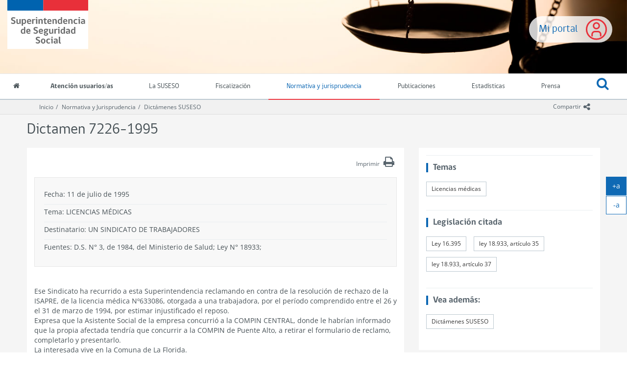

--- FILE ---
content_type: text/html
request_url: https://www.suseso.cl/612/w3-article-30078.html
body_size: 12703
content:
<!DOCTYPE html
  PUBLIC "-//W3C//DTD HTML 4.01+RDFa 1.1//EN" "http://www.w3.org/MarkUp/DTD/html401-rdfa11-1.dtd">
<html lang="es"><head><meta http-equiv="Content-Type" content="text/html; charset=UTF-8"><!--begin-box-container:w3_tr_encabezado_CC_Normativa_2021::2324:Encabezado con cambio de header 2021.--><!--loc('Caja contenedora')--><!--cc_bid=2267  pos=1--><!--begin-box-container:ss_tr_encabezado_2021_CC::2267:Caja contenedora con la estructura para encabezado del sitio.--><!--loc('Caja contenedora')--><!--cc_bid=2268  pos=1--><!--begin-box:ss_tr_meta_Viewport_2021::2268:Caja con el meta viewport para responsive.--><!--loc('* Código HTML libre dentro de la página.')--><meta name="viewport" content="width=device-width,initial-scale=1">
<meta http-equiv="X-UA-Compatible" content="IE=edge,chrome=1">

<link href="channels-501_awesome_webfont_css.css" rel="stylesheet" type="text/css">
<link href="channels-501_gobcl_all_webfont_css.css" rel="stylesheet" type="text/css">
<link rel="stylesheet" href="https://cdn.jsdelivr.net/npm/bootstrap-icons@1.13.1/font/bootstrap-icons.min.css">
<link href="channels-506_glyphonicons_halflings_regular_css.css" rel="stylesheet" type="text/css">
<link href="channels-501_css_animated_4_1_1.css"  rel="stylesheet" type="text/css">




<!--end-box--><!--cc_bid=849  pos=2--><!--begin-box:css_Datatables::849:Estilos gráficos asociados sólo a Datatables.--><!--loc('* Código CSS para la página.')--><link rel="stylesheet" href="boxes-849_style.css"><link rel="stylesheet" href="boxes-849_css_code.css"><!--end-box--><!--cc_bid=1020  pos=3--><!--begin-box:css_datetime_picker::1020:Estilos gráficos presentes en el encabezado.--><!--loc('* Código CSS para la página.')--><link rel="stylesheet" href="boxes-1020_style.css"><!--end-box--><!--cc_bid=2269  pos=4--><!--begin-box:ss_tr_EncabezadoHTML_2021::2269:Caja para el encabezado de página HTML, invisible.--><!--loc('* Encabezado w3 full, requerido en todas las páginas HTML de su sitio ')--><title>SUSESO: Normativa y jurisprudencia - Dictamen 7226-1995</title><link rel="stylesheet" href="boxes-2269_style.css"><style type="text/css">/*
@import url("channels-506_glyphonicons_halflings_regular_css.css");
body.estadisticas {
  background-image: url('channels-501_fondo_header_estadisticas.jpg');
}
body.orientacion {
  background-image: url('channels-501_fondo_header_orientacion.jpg');
}
body.lasuseso {
  background-image: url('channels-501_fondo_header_lasuseso.jpg');
}
body.fiscalizacion {
  background-image: url('channels-501_fondo_header_fiscalizacion.jpg');
}
*/

/* Buscador de emisores de LM */

th.bg-light {
background-color: #f1f1f1;
}

#resultados_buscador_medicos_emisores .panel>.table-bordered {
  border: 1px solid #ddd !important;
}

@media (min-width: 1200px) {
  #buscador_emisores .row {
    display: flex;
  }
  #buscador_emisores .row div[class*="col"] {
    float: none;
    align-self: flex-end;
  }
  #buscador_emisores .btn-group,
  #buscador_emisores .form_text {
    margin-bottom: 0 !important;
  }

  #buscador_emisores .form-group .help-block {
    position: absolute;
  }
}

#resultados_buscador_medicos_emisores .alert {
  margin-bottom: 0;
}

/* Acomodo de galería para miniaturas con Divs*/
#galeria-recursos div.figure,
#galeria_fotos_prensa div.figure {
  margin-bottom: 15px;
}

/* Nuevo botón Claveúnica */
@import url('https://fonts.googleapis.com/css2?family=Roboto:ital,wght@0,100;0,300;0,400;0,500;0,700;0,900;1,100;1,300;1,400;1,500;1,700;1,900&display=swap');
#filtros-cont.well {
  background-color: #fff;
}

.btn-claveunica-nuevo {
  background: #0F69C4;
  display: flex;
  justify-content: center;
  height: 48px;
  align-items: center;
  border: none !important;
  font-family: "Roboto", sans-serif;
  font-weight: 500;
  font-style: normal;
}
.btn-claveunica-nuevo:hover {
  background: #0B4E91;
}
.btn-claveunica-nuevo:active {
  background: #07305A;
}
.btn-claveunica-nuevo svg {
  margin-right: 10px;
}
/* */
.ntg-btn-no-ellipsis {
  overflow: visible !important;
  text-overflow: clip !important;
  white-space: wrap !important;
}
@media (max-width: 768px) {
  .ntg-btn-no-ellipsis {
    overflow: visible !important;
    text-overflow: clip !important;
    white-space: wrap !important;
  }
}
/*
#pc_indice_estadisticas_2023 .titulo a {
  font-size: 2.5rem !important;
}
*/
#pc_indice_estadisticas_2023 .titulo a,
.recuadros-valores .thumbnail .informacion a {
  font-family: 'Open Sans', sans-serif;
}

/* Para videos en marquesina de especiales */
@media (min-width:768px) {
  #container_marquesina_sanna .slider.educativo .item iframe {
    width: 620px;
    height: 310px;
    transition: all 0.3s ease-in-out;
  }
}
@media all and (max-width: 767px) and (min-width: 450px) {
  #container_marquesina_sanna .slider.educativo .item iframe {
    width: 400px;
    height: 200px;
    transition: all 0.3s ease-in-out;
  }
}

@media (min-width:992px) {
  #container_marquesina_sanna .slider.educativo:hover iframe {
    width: 945px;
    height: 473px;
    transition: all 0.3s ease-in-out;
  }
}

/* Otros */
@media (min-width:768px) {
  #modalCanales .d-flex-modal {
    display: flex;
  }
  #modalCanales .d-flex-modal .col-md-6>div {
    float: none
  }
}

#ar_bannerSUSESOContigo {
  display: block !important;
  text-align: center;
}
#ar_bannerSUSESOContigo .ntg-hidden-xs {
  display: block
}
#ar_bannerSUSESOContigo .ntg-visible-xs {
  display: none
}

@media (max-width: 767px) {
  #ar_bannerSUSESOContigo img {
    margin: 0 auto;
    display: block;

  }
  #ar_bannerSUSESOContigo .ntg-hidden-xs {
    display: none
  }
  #ar_bannerSUSESOContigo .ntg-visible-xs {
    display: block;
    max-width: 400px;
  }
}

#compendio_pdf_version_fecha .version {
  font-weight: bold;
  font-size: 1.1em;
}
@media all and (max-width: 700px) and (min-width: 450px) {
  .destacados-portada .col-md-3 {
    min-height: 145px;
  }
}
@media (min-width:992px) {
  #main {
    min-height: calc(100% - 388px);
  }
}
#pcVersionesCompendio .recuadro.media {
  border-bottom-width: 1px;
}
.legislacion.compendio .panel.panel-body:empty {
  display: none;
}
.sin-elipsis a {
  white-space: normal;
  overflow: visible;
  text-overflow: clip;
}
div.clasificaciones {
  margin-bottom: 20px;
}
.clasificaciones span {
  font-weight: bold;
}
.clasificaciones span a {
  font-weight: normal;
  margin-top: 4px;
  margin-bottom: 8px;
}
@media only screen and (max-width: 991px) {
  .indicadores-portada {
    display: none;
  }
}
@media (max-width:768px) {
  #destacados_portada .thumbnail .figure {
    width: 120px !important;
    max-width: 120px !important;
    height: auto !important;
  }
}
/*Rectificaciones para Accesibilidad AA*/
.ntg-titulo-caja {
  color: #5e6a75;
}
.fecha-destacada .fecha {
  padding-right: 15px;
  border-right: 1px dotted #7A8791;
}
.fecha-destacada .fecha .dia,
.fecha-destacada .fecha .mes {
  display: block;
}
.recuadros-valores .thumbnail .informacion p.titulo {
  line-height: 1.1;
  padding: 0;
}
.banner-html-v2 .recuadro .titulo {
  margin: 0;
  line-height: 1.1;
}
.destacados-portada {
  color: #fff;
}
#ntg-slider .carousel-indicators li {
  opacity: 1;
}

/* animacion Héctor */
.bounce {
  -moz-animation: bounce 3s infinite;
  -webkit-animation: bounce 3s infinite;
  animation: bounce 3s infinite;
}
@-moz-keyframes bounce {
  0%,
  20%,
  50%,
  80%,
  100% {
    -moz-transform: translateY(0);
    transform: translateY(0);
  }
  40% {
    -moz-transform: translateY(20px);
    transform: translateY(20px);
  }
  60% {
    -moz-transform: translateY(10px);
    transform: translateY(10px);
  }
}
@-webkit-keyframes bounce {
  0%,
  20%,
  50%,
  80%,
  100% {
    -webkit-transform: translateY(0);
    transform: translateY(0);
  }
  40% {
    -webkit-transform: translateY(20px);
    transform: translateY(20px);
  }
  60% {
    -webkit-transform: translateY(10px);
    transform: translateY(10px);
  }
}
@keyframes bounce {
  0%,
  20%,
  50%,
  80%,
  100% {
    -moz-transform: translateY(0);
    -ms-transform: translateY(0);
    -webkit-transform: translateY(0);
    transform: translateY(0);
  }
  40% {
    -moz-transform: translateY(20px);
    -ms-transform: translateY(20px);
    -webkit-transform: translateY(20px);
    transform: translateY(20px);
  }
  60% {
    -moz-transform: translateY(10px);
    -ms-transform: translateY(10px);
    -webkit-transform: translateY(10px);
    transform: translateY(10px);
  }
}
#acordeon_participacion img {}
#acordeon_participacion .bajardoc {
  margin-bottom: 15px;
}
#acordeon_participacion .bajardoc .titulo {
  padding-left: 10px;
}
#acordeon_participacion .format-jpg,
#acordeon_participacion .format-png,
#acordeon_participacion .format-pdf {
  padding-left: 0
}
#acordeon_participacion .format-jpg:before,
#acordeon_participacion .format-png:before,
#acordeon_participacion .format-pdf:before {
  display: none;
}
#acordeon_participacion .format-jpg img,
#acordeon_participacion .format-png img,
#acordeon_participacion .format-pdf img {
  border: 1px solid #ddd;
}
#acordeon_participacion .format-xlsx .titulo,
#acordeon_participacion .format-xsx .titulo,
#acordeon_participacion .format-doc .titulo {
  display: none
}
td.ntg-porcentaje.pn-number:after {
  content: "%";
}

#tabular_informesfiscalizacion th.titulo {
  display: table-cell;
}

.text-underline {
  text-decoration: underline;
}
.eidox-smaternales #rango_validez.abstract {
  margin-top: -30px;
}

.padding-izquierdo-xs {
  padding-left: 7.5px !important;
}
.padding-izquierdo-sm {
  padding-left: 15px !important;
}
.padding-izquierdo-md {
  padding-left: 30px !important;
}
.padding-izquierdo-lg {
  padding-left: 45px !important;
}
.padding-derecho-xs {
  padding-right: 7.5px !important;
}
.padding-derecho-sm {
  padding-right: 15px !important;
}
.padding-derecho-md {
  padding-right: 30px !important;
}
.padding-derecho-lg {
  padding-right: 45px !important;
}

.bg-white {
  background: white;
}

.portada #ntg-slider .carousel-inner {
  height: auto !important;
}

.compartir .dropdown-menu .social-tools .bi-twitter-x {
  font-size: 2rem;
}

.compartir .dropdown-menu .social-tools .bi-twitter-x:hover {
  color: #3fa9f5;
}
#despliega_buscador:focus {
  outline: 5px auto -webkit-focus-ring-color !important;
}

.ntg5-d-flex{
  display:flex;
}

.ntg5-justify-content-center{
  justify-content:center;
}

.ntg5-align-items-center{
  align-items:center;
}

.ntg5-pe-3{
  padding-right:1rem;
}

.ntg5-me-1{
  margin-right:0.5rem;
}
.ntg5-me-3{
  margin-right:0.75rem;
}
.ntg5-me-3{
  margin-right:1rem;
}

.ntg5-fs-1 {
  font-size: calc(1.35rem + 1.2vw) !important;
}

.ntg5-fs-2 {
  font-size: calc(1.305rem + 0.66vw) !important;
}

.ntg5-fs-3 {
  font-size: calc(1.2825rem + 0.39vw) !important;
}

.ntg5-fs-4 {
  font-size: calc(1.26rem + 0.12vw) !important;
}

.ntg5-fs-5 {
  font-size: 1.125rem !important;
}

.ntg5-fs-6 {
  font-size: 0.9rem !important;
}</style><meta name="keywords" content=", "><meta name="description" content="Dictamen 7226-1995  "><meta name="generator" content="Newtenberg Engine CMS - https://www.newtenberg.com/"><meta name="Newtenberg-Server" content="https://suseso-engine.newtenberg.com"><meta name="Content-Encoding" content="UTF-8"><link rel="Top" type="text/html" href="https://www.suseso.cl"><link rel="shortcut icon" href="boxes-2269_favicon.ico"><script type="text/javascript"><!--

var __aid = '30078';
var __cid = '512';
var __iid = '612';
var __pnid = Array('500', '519', '523', '527', '529', '533', '540', '545', '549', '567', '599', '607', '620', '649', '671');
var __pvid = Array('515', '993', '2114', '2136', '10372', '25047', '31128', '34966', '37764', '50133', '63008', '64012', '73795', '111722', '111723', '111728', '111729', '138669', '140071', '207675');

var ntg_properties = {
   "500": "Tipo de contenido",
   "519": "nj:Carga Masiva",
   "523": "Destinatario",
   "527": "Materia",
   "529": "nj:Tipo Contenido Normativo",
   "533": "nj:Fuentes legales",
   "540": "Normativa y jurisprudencia",
   "545": "Período",
   "549": "nj:Dictamen",
   "567": "Autores",
   "599": "Dictamen (con año)",
   "607": "Articulado2",
   "620": "Temas",
   "649": "Articulado",
   "671": "Control de Calidad"
};
var ntg_propertyvalues = {
   "515": {
      "name":"Dictámenes SUSESO",
      "pnid":500
   },
   "993": {
      "name":"LICENCIAS MÉDICAS",
      "pnid":527
   },
   "2114": {
      "name":"Ficha Dictamen SUSESO",
      "pnid":529
   },
   "2136": {
      "name":"D.S. Nº 3, de 1984, del Ministerio de Salud",
      "pnid":533
   },
   "10372": {
      "name":"Dictámenes SUSESO",
      "pnid":540
   },
   "25047": {
      "name":"Dictamen 7226",
      "pnid":549
   },
   "31128": {
      "name":"JLMA",
      "pnid":567
   },
   "34966": {
      "name":"1995",
      "pnid":545
   },
   "37764": {
      "name":"Ley N° 18933",
      "pnid":533
   },
   "50133": {
      "name":"Dictamen 7226-1995",
      "pnid":599
   },
   "63008": {
      "name":"Licencias médicas",
      "pnid":620
   },
   "64012": {
      "name":"Jurisprudencia-20171127",
      "pnid":519
   },
   "73795": {
      "name":"Ley 16.395",
      "pnid":649
   },
   "111722": {
      "name":"ley 18.933, artículo 35",
      "pnid":607
   },
   "111723": {
      "name":"ley 18.933, artículo 35",
      "pnid":649
   },
   "111728": {
      "name":"ley 18.933, artículo 37",
      "pnid":607
   },
   "111729": {
      "name":"ley 18.933, artículo 37",
      "pnid":649
   },
   "138669": {
      "name":"ley 16.395",
      "pnid":607
   },
   "140071": {
      "name":"Sindicato",
      "pnid":523
   },
   "207675": {
      "name":"Grupo 3",
      "pnid":671
   }
};
--></script><script type="text/javascript" src="channels-512_js_main.js"></script><script type="text/javascript" src="channels-512_js_cookies.js"></script><script type="text/javascript" src="channels-512_js_jquery_3_5_1.js"></script><script type="text/javascript" src="channels-512_js_migrate_3_3_2.js"></script><!--end-box--><!--cc_bid=959  pos=5--><!--begin-box:ss_tr_meta_facebook::959:Caja con los metadatos para compartir los contenidos por facebook.--><!--loc('Genera metadata para Facebook®')--><meta prefix="og: http://ogp.me/ns#" property="og:title" content="Dictamen 7226-1995"><meta prefix="og: http://ogp.me/ns#" property="og:description" content=""><meta prefix="og: http://ogp.me/ns#" property="og:site_name" content="SUSESO: Normativa y jurisprudencia"><meta prefix="og: http://ogp.me/ns#" property="og:type" content="website"><meta prefix="og: http://ogp.me/ns#" property="og:locale" content="es_LA"><meta prefix="og: http://ogp.me/ns#" property="og:url" content="https://www.suseso.cl/612/w3-article-30078.html"><meta prefix="og: http://ogp.me/ns#" property="og:image" content="channels-512_imagen_fb.png"><!--end-box--><!--cc_bid=960  pos=6--><!--begin-box:ss_tr_meta_twitter::960:Metadatos para compartir los contenidos por twitter.--><!--Etiquetas META summary card de Twitter--><meta name="twitter:card" content="summary_large_image"><meta name="twitter:site" content="@newtenberg"><meta name="twitter:title" content="Dictamen 7226-1995"><meta name="twitter:description" content=""><meta name="twitter:image" content="boxes-960_reprule_twitter_img_default_default_twitter.thumb_iPortrait.jpg"><!--end-box--><!--cc_bid=1665  pos=7--><!--begin-box:CSS_aumentar_font::1665:CSS para botones de agrandar texto.--><!--loc('* Código CSS para la página.')--><link rel="stylesheet" href="boxes-1665_css_code.css"><!--end-box--><!--cc_bid=961  pos=8--><!--begin-box:tr_Google_Analytics::961:Caja con el código para registrar las visitas. Es recomendable que sea una caja JS y No una caja HTML.--><!--loc('* Código JavaScript para la página.')--><script type="text/javascript" src="boxes-961_js_file.js"></script><script type="text/javascript" src="https://www.googletagmanager.com/gtag/js?id=G-C9KC1CJ3T6"></script><script type="text/javascript"><!--
					// GTAB init
window.dataLayer = window.dataLayer || [];

function gtag(){dataLayer.push(arguments);}

gtag('js', new Date());

gtag('config', 'G-C9KC1CJ3T6');



					--></script><!--end-box--><!--cc_bid=  pos=9--><!--cc_bid=  pos=10--><!--end-box--><!--cc_bid=1753  pos=2--><!--begin-box:CSS_Normativa_correccciones::1753:Caja que carga Css exclusivos para este canal.--><!--loc('* Código CSS para la página.')--><link rel="stylesheet" href="boxes-1753_css_code.css"><!--end-box--><!--end-box--></head><body class="legislacion"><!--begin-box-container:w3_tr_header_CC_Normativa_2021::2323:Caja en blanco--><!--loc('Caja contenedora')--><!--cc_bid=2271  pos=1--><!--begin-box-container:ss_tr_header_2021_CC::2271:Caja contenedora con la estructura del header.--><!--loc('Caja contenedora')--><a href="#main" class="sr-only">Ir al contenido principal</a><div id="header" class="hidden-print ntgBootstrap role_banner"><div class="menu-principal"><a href="https://www.suseso.cl/miportal/615/w3-channel.php" class="btn-miportal">Mi portal</a><div class="navbar navbar-default" id="navbar_navbar_default"><div class="container-fluid"><!--cc_bid=650  pos=1--><!--begin-box:ss_tr_logo::650:Caja para Logo institucional.--><!--loc('* Código HTML libre dentro de la página.')--><div class="navbar-header">
	<button type="button" class="navbar-toggle collapsed ntgBootstrap data-toggle_collapse data-target_\#navbarResponsive" >
		<span class="sr-only">Toggle navigation</span>
		<span class="icon-bar"></span>
		<span class="icon-bar"></span>
		<span class="icon-bar"></span>
	</button>
  <a class="navbar-brand" href="/601/w3-channel.html" title="Logo institucional de SUSESO">
    <span class="sr-only">Superintendencia de Seguridad Social (SUSESO) - Gobierno de Chile</span>
  </a>
</div><!--end-box--></div><div class="container-fluid" id="navbar_navbar_container"><div id="navbarResponsive" class="collapse navbar-collapse ntgBootstrap role_navigation aria-label_navegación"><ul class="nav navbar-nav"><!--cc_bid=661  pos=2--><!--begin-box:ss_tr_menu_inicio::661:Caja que muestra el acceso al inicio.--><!--loc('* Código HTML libre dentro de la página.')--><li class="inicio">
  <a title="Acceso a la portada del sitio" href="/601/w3-channel.html">
    <span class="fa fa-home"></span>
    <span class="texto-link">Inicio</span>
  </a> 
</li><!--end-box--><!--cc_bid=2274  pos=3--><!--begin-box:ss_tr_menu_itemes_2021::2274:Caja que muestra el menú con las distintas Miradas del canal (Nombres de Clasificandos).--><!--loc('* Código HTML libre dentro de la página.')--><li class="cid-506"><a href="/606/w3-channel.html">Atención usuarios/as</a></li>
<li class="cid-501"><a href="/601/w3-propertyname-542.html">La SUSESO</a></li>
<li class="cid-509"><a href="/609/w3-channel.html">Fiscalización</a></li>
<li class="cid-504"><a href="w3-channel.html">Normativa y jurisprudencia</a></li>
<li class="cid-507"><a href="/607/w3-propertyname-537.html">Publicaciones</a></li>
<li class="cid-508"><a href="/608/w3-propertyname-538.html">Estadísticas</a></li>
<li class="cid-505"><a href="/605/w3-propertyname-536.html">Prensa</a></li>
<li class="cid-515 acceso-miportal"><a href="https://www.suseso.cl/miportal/615/w3-channel.php" title="Mi portal">
  <span class="icono-miportal"></span> Mi Portal </a>
</li>

<!--end-box--><!--cc_bid=651  pos=4--><!--begin-box:ss_tr_buscador::651:Buscador global--><!--loc('* Código HTML libre dentro de la página.')--><li class="dropdown buscar">
	<a id="despliega_buscador" href="#" class="dropdown-toggle ntgBootstrap data-toggle_dropdown role_button aria-label_AbrirBuscador aria-haspopup_true aria-expanded_false aria-controls_BuscadorDropdown">
		<span class="fa fa-search ntgBootstrap aria-hidden_true aria-label_IconoBuscar"></span><span class="fa fa-times-circle-o ntgBootstrap aria-hidden_true aria-label_CerrarBuscador"></span> <span class="texto-link">Buscar</span>
	</a>
	<ul id="buscador_dropdown" class="dropdown-menu">
		<li class="input-group input-group-lg buscador">
			<label for="keywords" class="sr-only">Buscar</label> 
			<input class="form-control placeholder-in-title" id="keywords" type="text" name="keywords" value="" size="30"  title="Buscar"> 
			<span class="input-group-btn">
				<button id="boton_busqueda"  type="button"  class="btn btn-primary" name="boton_buscador" onclick="javascript:return doSearch('/601/w3-search.html',501)">
					<span class="fa fa-search fa-lg ntgBootstrap aria-label_Buscar"></span><span class="sr-only">buscar</span>  
				</button>
			</span>
			<script type="text/javascript" src="channels-501_js_buscar.js"></script> 
		</li>
	</ul>
</li><!--end-box--></ul></div></div></div></div></div><!--cc_bid=1048  pos=5--><!--begin-box:ss_tr_logo_print::1048:Caja que carga el Logo institucional que sólo aparece en la versión imprimible.--><!--loc('* Código HTML libre dentro de la página.')--><div class="visible-print-block text-center">  
  <img src="https://www.suseso.cl/css/images/logo_transversal.png" 
  alt="Superintendencia de Seguridad Social (SUSESO) - Gobierno de Chile">
  <hr>
</div><!--end-box--><!--end-box--><!--end-box--><!--begin-box-container:n2_ar_main_CC::1181:Normativa 2. Caja especial para dictámenes basada en la anterior pero modificada para agregar otros metadados--><!--loc('Caja contenedora')--><div id="main" class="contenedor-articulo ntgBootstrap role_main"><div class="barra-posicion hidden-print"><div class="container"><div class="col-sm-12"><!--cc_bid=771  pos=1--><!--begin-box-container:SS_tr_compartir_cc::771:Caja contenedora que muestra las redes sociales para compartir.--><!--loc('Caja contenedora')--><div class="dropdown btn-group pull-right compartir hidden-print"><button class="btn btn-link btn-xs dropdown-toggle ntgBootstrap data-toggle_dropdown" type="button" id="menuCompartir" title="Compartir"><span class="hidden-xs">Compartir</span><span class="fa fa-share-alt fa-lg"><span class="sr-only">icono compartir</span></span></button><div id="menuCompartir" class="dropdown-menu siganos-desplegable ntgBootstrap aria-labelledby_menuCompartir"><!--cc_bid=770  pos=1--><!--begin-box:SS_tr_compartir:social-tools:770:Caja que muestra las redes sociales para compratir.--><!--loc('* Incluye links para compartir en redes sociales')--><p class="social-tools"><a title="Facebook" rel="bookmark" class="facebook" href="http://www.facebook.com/share.php?u=https%3A%2F%2Fwww.suseso.cl%2F612%2Fw3-article-30078.html&amp;t=Dictamen%207226-1995%20-%20SUSESO%3A%20Normativa%20y%20jurisprudencia"><img width="16" height="16" style="background: transparent url(channels-512_sociable_sprite.png) no-repeat scroll -343px -1px;" src="channels-512_sociable_sprite_mask.gif" alt="Compartir en Facebook"></a><a title="Twitter" rel="bookmark" class="bi bi-twitter-x" href="http://twitter.com/intent/tweet?text=Dictamen%207226-1995%20-%20SUSESO%3A%20Normativa%20y%20jurisprudencia%20-%20https%3A%2F%2Fwww.suseso.cl%2F612%2Fw3-article-30078.html"><img width="16" height="16" style="background: transparent url(channels-512_sociable_sprite.png) no-repeat scroll -343px -55px;" src="channels-512_sociable_sprite_mask.gif" alt="Compartir en Twitter"></a></p><!--end-box--></div></div><!--end-box--><!--cc_bid=1572  pos=2--><!--begin-box-container:n2_ar_barra_posicion_CC::1572:Contenedora para las barras de posición en eidoxes.--><!--loc('Caja contenedora')--><div class="breadcrumb" id="breadcrumb_ar"><!--cc_bid=968  pos=1--><!--begin-box:ss_tr_barra_posicion_inicio::968:Caja que muestra el enlace al inicio del portal SUSESO desde la barra de posición.--><!--loc('* Código HTML libre dentro de la página.')--><a href="/601/w3-channel.html" class="inicio-suseso">Inicio</a><!--end-box--><!--cc_bid=984  pos=2--><!--begin-box:ss_ar_barra_posicion_canal::984:Muestra el enlace al inicio de cada canal del portal SUSESO desde la barra de posición.--><!--loc('* acceso al Articulo ')--><a href="w3-channel.html" class=" aid-40905 cid-512">Normativa y Jurisprudencia</a><!--end-box--><!--cc_bid=1573  pos=3--><!--begin-box:n2_ar_barra_posicion_articulo::1573:Muestra el enlace a la portadillas de cada valor de clasificando en que está clasificado cada artículo del portal SUSESO desde la barra de posición.--><!--loc('* Barra de posición del valor de clasificando usando referer')--><!--tipo_molde = article--><!--multivalor y articulo--><p id="i__n2_ar_barra_posicion_articulo_1_10372" style="display:none"><a class="current pvid-10372 cid-512" href="w3-propertyvalue-10372.html">Dictámenes SUSESO</a></p><p id="i__n2_ar_barra_posicion_articulo_1_140071" style="display:none"><a class="current pvid-140071 cid-512" href="w3-propertyvalue-140071.html">Sindicato</a></p><p id="i__n2_ar_barra_posicion_articulo_1_73795" style="display:none"><a class="current pvid-73795 cid-511" href="w3-propertyvalue-73795.html">Ley 16.395</a></p><p id="i__n2_ar_barra_posicion_articulo_1_111723" style="display:none"><a href="w3-propertyvalue-111593.html" class=" pnid-649 pv-pid-0 pvid-111593 cid-511">Ley 18.933</a><a class="current pvid-111723 cid-511" href="w3-propertyvalue-111723.html">ley 18.933, artículo 35</a></p><p id="i__n2_ar_barra_posicion_articulo_1_111729" style="display:none"><a href="w3-propertyvalue-111593.html" class=" pnid-649 pv-pid-0 pvid-111593 cid-511">Ley 18.933</a><a class="current pvid-111729 cid-511" href="w3-propertyvalue-111729.html">ley 18.933, artículo 37</a></p><script type="text/javascript"><!--
						function doLoadi__n2_ar_barra_posicion_articulo_1() {
							var pvid_anterior = '10372';
							var count_pvals = 5; 
							if('undefined' != typeof(document.referrer) && count_pvals > 1 ){
								var refer_portadilla = document.referrer;
								if(refer_portadilla.match(/multipropertyvalues/) != null){// multivalor
									var pvid1,pvid2,m = refer_portadilla.match(/multipropertyvalues-(\d+)-(\d+)/);
									if(m == null){
										m = refer_portadilla.match(/pvid=(\d+).*pvid=(\d+)/);
									}
									pvid1 = m[1];
									pvid2 = m[2];
									if( document.getElementById('i__n2_ar_barra_posicion_articulo_1_'+pvid1) != null ){
										pvid_anterior = pvid1;
									}else if ( document.getElementById('i__n2_ar_barra_posicion_articulo_1_'+pvid2) != null ){
										pvid_anterior = pvid2;
									}

								}else if( refer_portadilla.match(/pvid=(\d+)/) != null || refer_portadilla.match(/propertyvalue-(\d+).html/) != null){
									var pvid, m = refer_portadilla.match(/propertyvalue-(\d+).html/);
									if(m == null){
										m =  refer_portadilla.match(/pvid=(\d+)/);
									}
									pvid = m[1];
									if ( document.getElementById('i__n2_ar_barra_posicion_articulo_1_'+pvid) != null){
										pvid_anterior = pvid;
									} 
								}
							}
							var barra =  document.getElementById('i__n2_ar_barra_posicion_articulo_1_'+pvid_anterior);
							if (barra != null) barra.style.display ='';
						}
						if ( window.addEventListener ) { 
							window.addEventListener( "load", doLoadi__n2_ar_barra_posicion_articulo_1, false );
						} else if ( window.attachEvent ) {
							window.attachEvent( "onload", doLoadi__n2_ar_barra_posicion_articulo_1 );
						} else if ( window.onLoad ) {
							window.onload = doLoadi__n2_ar_barra_posicion_articulo_1;
						}
						--></script><!--end-box--></div><!--end-box--></div></div></div><div class="container"><div class="row"><div class="col-sm-12"><!--cc_bid=643  pos=3--><!--begin-box:ss_ar_articulo_titulo:articulo:643:Muestra el título del artículo.--><!--loc('* Articulo Completo w3')--><!--uniqueid=i__ss_ar_articulo_titulo_1--><!--class=articulo--><div id="article_i__ss_ar_articulo_titulo_1" class="articulo"><h1 class="titulo aid-30078 cid-512">Dictamen 7226-1995</h1></div><!--end-box--></div></div></div><div class="container"><div class="row"><div class="col-sm-8"><div class="panel panel-articulo"><div class="panel-body"><!--cc_bid=773  pos=4--><!--begin-box:ss_ar_articulo_resumen:articulo:773:Muestra la bajada de un artículo de este molde.--><!--loc('* Articulo Completo w3')--><!--uniqueid=i__ss_ar_articulo_resumen_1--><!--class=articulo--><!--end-box--><!--cc_bid=  pos=5--><!--cc_bid=791  pos=6--><!--begin-box:ss_tr_imprimir::791:Caja que muestra el botón imprimir que abre la ventana de imprimir del navegador. Con este método no es necesario el molde de impresión amistosa.--><!--loc('* Código HTML libre dentro de la página.')--><button onclick="window.print();" class="btn btn-link btn-xs pull-right btn-imprimir margen-abajo-sm hidden-print" id="btn_tr_print">
<span class="hidden-xs">Imprimir</span> 
  <span class="fa fa-print fa-2x"></span>
</button>
<!--end-box--><!--cc_bid=  pos=7--><!--cc_bid=  pos=8--><div class="clearfix"><span class="sr-only">.</span></div><!--cc_bid=  pos=9--><!--cc_bid=  pos=10--><!--cc_bid=  pos=11--><!--cc_bid=  pos=12--><!--cc_bid=  pos=13--><!--cc_bid=1876  pos=14--><!--begin-box:ss_ar_articulo_metadatos_dictamenes:well metadatos:1876:Muestra los metadatos de las fichas de dictámenes.--><!--loc('* Articulo Completo w3')--><!--uniqueid=i__ss_ar_articulo_metadatos_dictamenes_1--><!--class=well metadatos--><div id="article_i__ss_ar_articulo_metadatos_dictamenes_1" class="well metadatos"><p class="fecha cid-512 aid-30078 pnid-546 iso8601-19950711T0400000400">Fecha: 11 de julio de 1995</p><p>Tema: <span class="pv-branch pnid-527 cid-512"><span class=" pnid-527 pv-pid-0 pvid-993 cid-512">LICENCIAS MÉDICAS</span></span></p><p class=" cid-512 aid-30078 pnid-598 pn-attr">Destinatario: UN SINDICATO DE TRABAJADORES</p><p class=" cid-512 aid-30078 pnid-597 pn-attr">Fuentes: D.S. N° 3, de 1984, del Ministerio de Salud; Ley N° 18933;</p></div><!--end-box--><!--cc_bid=614  pos=15--><!--begin-box:ss_ar_articulo_cuerpo:articulo articulo-generico margen-abajo-sm:614:Articulo completo de este molde.--><!--loc('* Articulo Completo w3')--><!--uniqueid=i__ss_ar_articulo_cuerpo_1--><!--class=articulo articulo-generico margen-abajo-sm--><div id="ssArCuerpo" class="articulo articulo-generico margen-abajo-sm"><p><br>
Ese Sindicato ha recurrido a esta Superintendencia reclamando en contra de la resolución de rechazo de la ISAPRE, de la licencia médica Nº633086, otorgada a una trabajadora, por el período comprendido entre el 26 y el 31 de marzo de 1994, por estimar injustificado el reposo.<br>
Expresa que la Asistente Social de la empresa concurrió a la COMPIN CENTRAL, donde le habrían informado que la propia afectada tendría que concurrir a la COMPIN de Puente Alto, a retirar el formulario de reclamo, completarlo y presentarlo.<br>
La interesada vive en la Comuna de La Florida.<br>
Requerida al efecto la Comisión de Medicina Preventiva e Invalidez COMPIN del Servicio de Salud Metropolitano Central, informó que la orientación entregada por sus funcionarios, fue en el sentido que el trabajador o sus cargas familiares podrán recurrir ante la Comisión de Medicina Preventiva e Invalidez del Servicio de Salud que corresponda, según lo dispuesto en el art. 39 del D.S. Nº 3 de 1984, del Ministerio de Salud. En la especie, corresponde interponer el reclamo ante la COMPIN del Servicio de Salud Metropolitano SUR ORIENTE, en conformidad a lo dispuesto en el art. 35 de la Ley Nº 18.933, toda vez que su domicilio se encuentra en la Comuna La Florida.<br>
Por su parte, la COMPIN del Servicio de Salud Metropolitano Sur Oriente, informó que la interesada no presentó solicitud de apelación en contra de la resolución reclamada.<br>
La ISAPRE informó que la afiliada fue notificada del rechazo de la licencia médica de que se trata el 6 de abril de 1994, según nómina de correo certificado, cuya copia adjunta, que indica domicilio en la comuna de La Florida.<br>
Sobre el particular, esta Superintendencia cumple con señalar que el inciso tercero del art. 37 de la Ley Nº 18.933 y el art. 39 del D.S. Nº 3, de 1984, del Ministerio de Salud, disponen que en caso que una ISAPRE rechace o modifique la licencia médica, el cotizante o sus cargas familiares tienen la facultad de recurrir ante la Comisión de Medicina Preventiva e Invalidez del Servicio de Salud que corresponda. Al respecto la Ley Nº 18.933, en su art. 35 inciso segundo dispone: "El cotizante podrá recurrir a la Comisión de Medicina Preventiva e Invalidez correspondiente al domicilio que fije en el contrato,...". La reclamación podrá interponerse por carta<br>
certificada".<br>
El art. 40 inciso segundo del D.S. Nº 3, de 1984, del Ministerio de Salud, dispone: " El Plazo para interponer estos reclamos, será de quince días hábiles contados desde la recepción del pronunciamiento de la ISAPRE...".<br>
De las disposiciones citadas se infiere que no es necesario el formulario de reclamo para interponerlo, que éste es sólo una ayuda, incluso puede formalizarse por medio de carta certificada y ser suscrito por una de sus cargas familiares, por lo que no es necesaria la concurrencia del cotizante a la COMPIN competente para conocer el reclamo que, como se dijo es la del domicilio indicado en el contrato de salud por el cotizante.<br>
De los antecedentes tenidos a la vista, se desprende que la interesada no ejerció oportunamente su derecho a reclamar, en conformidad a las normas citadas, por lo que la COMPIN competente, no pudo conocer la pertinente apelación, ni menos emitir resolución alguna en contra del dictamen de la referida ISAPRE, quedando dicho dictamen ejecutoriado, por lo que no procede en su contra recurso alguno.<br>
Por lo expuesto, no se acoge la reclamación interpuesta, debiendo cumplirse el dictamen de la referida ISAPRE.<br>
Conviene recordar que esta Superintendencia tiene competencia para revisar las resoluciones de las COMPIN, en virtud de la Ley Nº 16.395.<br>
Si el dictamen de la ISAPRE no fue reclamado ante la COMPIN competente, dicho dictamen queda firme, por lo que no procede su revisión, todo en conformidad a las normas antes citadas, rechazándose por ende, la reclamación interpuesta</p>
</div><!--end-box--><!--cc_bid=  pos=16--><!--cc_bid=  pos=17--><!--cc_bid=  pos=18--><!--cc_bid=640  pos=19--><!--begin-box:ss_ar_articulo_archivos:recuadros download-attr margen-abajo-md:640:Articulo completo de este molde--><!--loc('* Articulo Completo w3')--><!--uniqueid=i__ss_ar_articulo_archivos_1--><!--class=recuadros download-attr margen-abajo-md--><!--end-box--><!--cc_bid=869  pos=20--><!--begin-box:ss_ar_articulo_urlexterna:margen-abajo-md recuadros:869:Muestra el recurso que permite acceder a un link externo.--><!--loc('* Articulo Completo w3')--><!--uniqueid=i__ss_ar_articulo_urlexterna_1--><!--class=margen-abajo-md recuadros--><!--end-box--><!--cc_bid=1506  pos=21--><!--begin-box-container:n2_ar_concordancia_CC::1506:Estructura con pestañas para agrupar la información de un tema de normativa--><!--loc('Caja contenedora')--><ul class="nav nav-pills"><li class="active"><a href="#concordancia_circulares" class="ntgBootstrap data-toggle_tab">Circulares relacionadas</a></li><li><a href="#concordancia_dictamenes" class="ntgBootstrap data-toggle_tab">Dictámenes relacionados</a></li><li><a href="#concordancia_boletin" class="ntgBootstrap data-toggle_tab">Boletines Relacionados</a></li><li><a href="#concordancia_articulado_circulares" class="ntgBootstrap data-toggle_tab">Circulares relacionadas</a></li><li><a href="#concordancia_articulado_dictamenes" class="ntgBootstrap data-toggle_tab">Dictámenes relacionados</a></li><li><a href="#concordancia_articulado_subvalores" class="ntgBootstrap data-toggle_tab">Legislación relacionada</a></li></ul><div class="tab-content ar-concordancias" id="tabs_concordancias"><div class="tab-pane panel panel-body fade active in" id="concordancia_circulares"><!--cc_bid=  pos=1--></div><div class="tab-pane panel panel-body fade" id="concordancia_dictamenes"><!--cc_bid=  pos=2--></div><div class="tab-pane panel panel-body fade" id="concordancia_boletin"><!--cc_bid=  pos=3--></div><div class="tab-pane panel panel-body fade" id="concordancia_articulado_circulares"><!--cc_bid=  pos=4--></div><div class="tab-pane panel panel-body fade" id="concordancia_articulado_dictamenes"><!--cc_bid=  pos=5--></div><div class="tab-pane panel panel-body fade" id="concordancia_articulado_subvalores"><!--cc_bid=1569  pos=6--><!--begin-box:n2_ar_concordancia_articulado_subvalores:table tabular solo-mime:1569:Normativa 2.0 Metadatos ahora linkeables conjunto ampliado a partir de las circulares citadas--><!--loc('* Tabla de artículos')--><table id="tabla_articulos_1569" class="table tabular solo-mime" summary="tabla de artículos"><caption></caption><colgroup span="2"></colgroup><thead><tr><th>Título</th><th>Detalle</th></tr></thead><tbody><tr><td class="titulo aid-460563 cid-511">Ley 16.395</td><td><span class="pv-branch pnid-649 cid-511"><a href="w3-propertyvalue-73795.html" class=" pnid-649 pv-pid-0 pvid-73795 cid-511">Ley 16.395</a></span></td></tr><tr><td class="titulo aid-472935 cid-511">Artículo 35</td><td><span class="pv-branch pnid-649 cid-511"><a href="w3-propertyvalue-111723.html" class=" pnid-649 pv-pid-111593 pvid-111723 cid-511">ley 18.933, artículo 35</a></span></td></tr><tr><td class="titulo aid-472937 cid-511">Artículo 37</td><td><span class="pv-branch pnid-649 cid-511"><a href="w3-propertyvalue-111729.html" class=" pnid-649 pv-pid-111593 pvid-111729 cid-511">ley 18.933, artículo 37</a></span></td></tr></tbody></table><!--end-box--></div></div><!--end-box--></div></div></div><div class="col-sm-4"><div class="panel panel-body"><!--cc_bid=1216  pos=22--><!--begin-box:n2_ar_articulo_temas:clasificaciones texto-completo ntg-check-empty ntg-full-empty:1216:Normativa 2.0 Metadatos ahora linkeables--><!--loc('* Articulo Completo w3')--><!--uniqueid=i__n2_ar_articulo_temas_1--><!--class=clasificaciones texto-completo ntg-check-empty ntg-full-empty--><div id="clasificacion_por_temas" class="clasificaciones texto-completo ntg-check-empty ntg-full-empty"><h2 class="ntg-titulo-caja">Temas</h2><span><span class="pv-branch pnid-620 cid-512"><a href="w3-propertyvalue-63008.html" class=" pnid-620 pv-pid-0 pvid-63008 cid-512">Licencias médicas</a></span></span></div><!--end-box--><!--cc_bid=  pos=23--><!--cc_bid=  pos=24--><!--cc_bid=1182  pos=25--><!--begin-box:n2_ar_articulo_legislacion:clasificaciones texto-completo margen-abajo-sm:1182:Normativa 2.0 Metadatos ahora linkeables--><!--loc('* Articulo Completo w3')--><!--uniqueid=i__n2_ar_articulo_legislacion_1--><!--class=clasificaciones texto-completo margen-abajo-sm--><div id="article_i__n2_ar_articulo_legislacion_1" class="clasificaciones texto-completo margen-abajo-sm"><h2 class="ntg-titulo-caja">Legislación citada</h2><p><span class="pv-branch pnid-649 cid-511"><a href="w3-propertyvalue-73795.html" class=" pnid-649 pv-pid-0 pvid-73795 cid-511">Ley 16.395</a></span><span class="pv-branch pnid-649 cid-511"><a href="w3-propertyvalue-111723.html" class=" pnid-649 pv-pid-111593 pvid-111723 cid-511">ley 18.933, artículo 35</a></span><span class="pv-branch pnid-649 cid-511"><a href="w3-propertyvalue-111729.html" class=" pnid-649 pv-pid-111593 pvid-111729 cid-511">ley 18.933, artículo 37</a></span></p></div><!--end-box--><!--cc_bid=  pos=26--><!--cc_bid=  pos=27--><!--cc_bid=  pos=28--><!--cc_bid=  pos=29--><!--cc_bid=  pos=30--><!--cc_bid=  pos=31--><!--cc_bid=  pos=32--><!--cc_bid=2802  pos=33--><!--begin-box:css_a_suseso_certificado::2802:Caja en blanco--><!--loc('* Código CSS para la página.')--><link rel="stylesheet" href="boxes-2802_style.css"><!--end-box--><!--cc_bid=977  pos=34--><!--begin-box:ss_ar_tags_clasificacion:clasificaciones:977:Muestra tags de clasificación de los contenidos.--><!--loc('* Articulo Completo w3')--><!--uniqueid=i__ss_ar_tags_clasificacion_1--><!--class=clasificaciones--><div id="article_i__ss_ar_tags_clasificacion_1" class="clasificaciones"><h2 class="ntg-titulo-caja">Vea además:</h2><span><span class="pv-branch pnid-540 cid-512"><a href="w3-propertyvalue-10372.html" class=" pnid-540 pv-pid-0 pvid-10372 cid-512">Dictámenes SUSESO</a></span></span></div><!--end-box--><!--cc_bid=  pos=35--><!--cc_bid=  pos=36--><!--cc_bid=  pos=37--><!--cc_bid=  pos=38--><!--cc_bid=  pos=39--><!--cc_bid=  pos=40--></div></div></div></div></div><!--end-box--><!--begin-box-container:w3_tr_footer_CC_Normativa::1148:Caja en blanco--><!--loc('Caja contenedora')--><!--cc_bid=646  pos=1--><!--begin-box-container:ss_tr_footer_CC::646:Contiene el footer de la página y los archivos javascript transversales.--><!--loc('Caja contenedora')--><!--cc_bid=779  pos=1--><!--begin-box:ss_tr_btn_subir::779:Caja que muestra el botón que permite subir al tope de la página. Aparece cuando el alto de la página excede el de la pantalla.--><!--loc('* Código HTML libre dentro de la página.')--><div id='top' class="hidden-xs">
  <a href="#navbar_navbar_default" title="ir al tope de la página" class="btn btn-link btn-subir affix" ><span class="fa fa-chevron-circle-up fa-3x"></span><span class="sr-only">Subir</span></a>
</div>

<!--end-box--><!--cc_bid=1754  pos=2--><!--begin-box-container:ss_tr_colofon_CC::1754:Caja que muestra el colofón y un menú auxiliar.--><!--loc('Caja contenedora')--><div id="footer" class="ntgBootstrap role_contentinfo"><div class="container-fluid"><!--cc_bid=1756  pos=1--><!--begin-box:ss_tr_footer_colofon::1756:Caja que muestra el colofón y un menú auxiliar.--><!--loc('* Código HTML libre dentro de la página.')--><!-- colofón y menú complementario-->
<div class="row sellos-transformacion-digital direccion-rut d-print-none">
  <div class="col-sm-4">
    <p>Teléfonos 22620 4500 - 4400 / RUT: 61.509.000-K</p>
  </div>
  <div class="col-sm-4 hidden-print menu-footer">
    <ul class="nav nav-pills">
      <li><a href="/601/w3-contents.html">Mapa del sitio</a></li>
      <li><a href="/606/w3-article-19630.html">Condiciones de uso</a></li>
      <li><a href="/601/rss3-channel.rss">RSS</a></li>
    </ul>
  </div>
  <div class="col-sm-4 sellos">
    <img src="channels-501_sellos_transformacion_digital.svg" height="90" width="238" alt="Sellos de cumplimiento Ley de Transformación Digital periodo 2019-2022">
  </div>
</div><!--end-box--><!--cc_bid=1755  pos=2--><!--begin-box:ss_tr_footer_validaciones::1755:Caja que muestra el colofón y un menú auxiliar.--><!--loc('* Código HTML libre dentro de la página.')--><!-- sellos validaciones -->
<div class="row">
  <div class="col-xs-12 sellos-validaciones">
    <!--- CSS -->
    <a href="https://jigsaw.w3.org/css-validator/">
      <img style="border:0;width:88px;height:31px" src="https://jigsaw.w3.org/css-validator/images/vcss-blue" alt="¡CSS Válido!">
     </a>

    <!--- HTML -->
    <a href="https://validator.w3.org/">
      <img style="border:0;width:88px;height:31px" src="https://www.w3.org/Icons/valid-html401-blue" alt="¡HTML Válido!">
     </a>

    <!--- ACCESIBILIDAD -->
    <!-- actualmente 404
    <a href="https://www.tawdis.net/">
      <img style="" src="https://www.tawdis.net/img/taw_1_AA.png" alt="¡Accesibilidad AA Válida!">
     </a>-->
  </div>
</div><!--end-box--></div></div><!--end-box--><!--cc_bid=645  pos=3--><!--begin-box:js_bootstrap::645:Caja que carga el js bootstrap, si se hacen modificaciones, descargar el archivo js, modificarlo y después subirlo.--><!--loc('* Código JavaScript para la página.')--><script type="text/javascript" src="boxes-645_js_file.js"></script><!--end-box--><!--cc_bid=644  pos=4--><!--begin-box:js_boot_engine::644:Caja que carga el js ntg_bootstrap_engine, si se hacen modificaciones, descargar el archivo js, modificarlo y después subirlo.--><!--loc('* Código JavaScript para la página.')--><script type="text/javascript" src="boxes-644_js_file.js"></script><script type="text/javascript" src="boxes-644_js_code.js"></script><!--end-box--><!--cc_bid=786  pos=5--><!--begin-box:js_galeria::786:Caja que carga js con la galería Bootstrap.--><!--loc('* Código JavaScript para la página.')--><script type="text/javascript" src="boxes-786_js_file.js"></script><!--end-box--><!--cc_bid=787  pos=6--><!--begin-box:js_galeria_init::787:Caja que carga js para inicializar la galería Bootstrap.--><!--loc('* Código JavaScript para la página.')--><script type="text/javascript" src="boxes-787_js_file.js"></script><!--end-box--><!--cc_bid=819  pos=7--><!--begin-box:js_tabs_responsive::819:Caja que carga js para que los tabs y nav-pills Bootstrap sean responsive.--><!--loc('* Código JavaScript para la página.')--><script type="text/javascript" src="boxes-819_js_file.js"></script><script type="text/javascript" src="boxes-819_js_code.js"></script><!--end-box--><!--cc_bid=851  pos=8--><!--begin-box:br_js_youtube::851:Caja que carga js para activar la aparición del reproductor de videos de youtube.--><!--loc('* Código JavaScript para la página.')--><script type="text/javascript" src="boxes-851_js_file.js"></script><script type="text/javascript" src="boxes-851_js_code.js"></script><!--end-box--><!--cc_bid=1012  pos=9--><!--begin-box:js_link_nueva_ventana_container:externo social-tools:1012:Caja con javascript para abrir en ventana nueva los links que están envueltos en un contenedor.--><!--loc('* Incluye script para personalizar comportamiento de links')--><script type="text/javascript"><!--
$(document).ready(function(){$('.externo>a:not([class]),.social-tools>a:not([class])').click(function(){window.open(this.href,'_blank','resizable=1,menubar=1,location=1,status=1,scrollbars=1,toolbar=1,width=,height=');return false});});
--></script><!--end-box--><!--cc_bid=1124  pos=10--><!--begin-box:js_link_nueva_ventana_anchor:facebook twitter googleplus:1124:Caja con javascript para abrir en ventana nueva los links que tienen el class en el anchor.--><!--loc('* Incluye script para personalizar comportamiento de links')--><script type="text/javascript"><!--
$(document).ready(function(){$('a.facebook,a.twitter,a.googleplus').click(function(){window.open(this.href,'_blank','resizable=1,menubar=1,location=1,status=1,scrollbars=1,toolbar=1,width=,height=');return false});});
--></script><!--end-box--><!--cc_bid=844  pos=11--><!--begin-box:js_DataTables_lib::844:https://datatables.net/download/#dt/jszip-3.10.1/dt-1.13.5/b-2.4.1/b-colvis-2.4.1/b-html5-2.4.1/fc-4.3.0/fh-3.4.0/r-2.5.0/sc-2.2.0

Bibliotecas incluidas:
JSZip 2.5.0, DataTables 1.10.10, Buttons 1.1.0, Flash export 1.1.0, HTML5 export 1.1.0, FixedColumns 3.2.0, FixedHeader 3.1.0, Responsive 2.0.0, Scroller 1.--><!--loc('* Código JavaScript para la página.')--><script type="text/javascript" src="boxes-844_js_file.js"></script><script type="text/javascript"><!--
					/**
 * Similar to the Date (dd/mm/YY) data sorting plug-in, this plug-in offers 
 * additional  flexibility with support for spaces between the values and
 * either . or / notation for the separators.
 *
 * Please note that this plug-in is **deprecated*. The
 * [datetime](//datatables.net/blog/2014-12-18) plug-in provides enhanced
 * functionality and flexibility.
 *
 *  @name Date (dd . mm[ . YYYY]) 
 *  @summary Sort dates in the format `dd/mm/YY[YY]` (with optional spaces)
 *  @author [Robert Sedovšek](http://galjot.si/)
 *  @deprecated
 *
 *  @example
 *    $('#example').dataTable( {
 *       columnDefs: [
 *         { type: 'date-eu', targets: 0 }
 *       ]
 *    } );
 */

jQuery.extend( jQuery.fn.dataTableExt.oSort, {
	"date-eu-pre": function ( date ) {
		date = date.replace(" ", "");
		
		if ( ! date ) {
			return 0;
		}

		var year;
		var eu_date = date.split(/[\.\-\/]/);

		/*year (optional)*/
		if ( eu_date[2] ) {
			year = eu_date[2];
		}
		else {
			year = 0;
		}

		/*month*/
		var month = eu_date[1];
		if ( month.length == 1 ) {
			month = 0+month;
		}

		/*day*/
		var day = eu_date[0];
		if ( day.length == 1 ) {
			day = 0+day;
		}

		return (year + month + day) * 1;
	},

	"date-eu-asc": function ( a, b ) {
		return ((a < b) ? -1 : ((a > b) ? 1 : 0));
	},

	"date-eu-desc": function ( a, b ) {
		return ((a < b) ? 1 : ((a > b) ? -1 : 0));
	}
} );
					--></script><!--end-box--><!--cc_bid=845  pos=12--><!--begin-box:js_Datatables_Bootstrap::845:Caja que carga el js DataTables Bootstrap.--><!--loc('* Código JavaScript para la página.')--><script type="text/javascript" src="boxes-845_js_file.js"></script><!--end-box--><!--cc_bid=846  pos=13--><!--begin-box:js_Datatables_ntg_filtros_lib::846:Caja que carga js ntg_datatables_filtros.--><!--loc('* Código JavaScript para la página.')--><script type="text/javascript" src="boxes-846_js_file.js"></script><!--end-box--><!--cc_bid=  pos=14--><!--cc_bid=  pos=15--><!--cc_bid=  pos=16--><!--cc_bid=  pos=17--><!--cc_bid=  pos=18--><!--cc_bid=  pos=19--><!--cc_bid=  pos=20--><!--cc_bid=  pos=21--><!--cc_bid=1030  pos=22--><!--begin-box:js_ar_tablas_responsive::1030:Agrega un comportamiento responsive a las tablas que están en los cuerpos de los artículos.--><!--loc('* Código JavaScript para la página.')--><script type="text/javascript" src="boxes-1030_js_file.js"></script><!--end-box--><!--cc_bid=1663  pos=23--><!--begin-box:js_aumentar_font::1663:Script e inicialización necesaria para que funcionen los botones agrandar y achicar texto.--><!--loc('* Código JavaScript para la página.')--><script type="text/javascript" src="boxes-1663_js_file.js"></script><script type="text/javascript"><!--
					$(function(){
  $('#main,.articulo,.page-header,.list-group-item > a,.abstract,.titulo,.ntg-titulo-caja,.descripcion,.panel-title, .recuadro, .indicadores-portada,#result').ntg_fontresizer({step:0.2});
 })
					--></script><!--end-box--><!--cc_bid=1664  pos=24--><!--begin-box:tr_aumentar_font_botones::1664:Botones agrandar y achicar texto.--><!--loc('* Código HTML libre dentro de la página.')--><div class="botones-texto text-right margen-abajo-xs hidden-print">
  <button type="button" class="btn btn-primary ntg-agrandar-texto ntgBootstrap" title="Agrandar texto">+a <span class="sr-only">Agrandar texto</span></button>
  <button type="button" class="btn btn-primary ntg-achicar-texto ntgBootstrap" title="Achicar texto">-a <span class="sr-only">Achicar texto</span></button>
</div><!--end-box--><!--cc_bid=1727 1727  pos=25--><!--begin-box:js_ntg_busqueda_hl_search::1727:ntg_hlsearch.js 1753 2023-04-26 16:48:47Z hrodrigu--><!--loc('* Código JavaScript para la página.')--><script type="text/javascript" src="boxes-1727_js_file.js"></script><script type="text/javascript"><!--
					$(function(){
  
  $("#main .panel-articulo,#main .articulo").ntg_hlsearch({
    "wordCookieName": 'hl_words',
    "phraseCookieName": 'hl_phrase',
    debug:false
  });
  
});
					--></script><!--end-box--><!--begin-box:js_ntg_busqueda_hl_search::1727:ntg_hlsearch.js 1753 2023-04-26 16:48:47Z hrodrigu--><!--loc('* Código JavaScript para la página.')--><script type="text/javascript" src="boxes-1727_js_file.js"></script><script type="text/javascript"><!--
					$(function(){
  
  $("#main .panel-articulo,#main .articulo").ntg_hlsearch({
    "wordCookieName": 'hl_words',
    "phraseCookieName": 'hl_phrase',
    debug:false
  });
  
});
					--></script><!--end-box--><!--end-box--><!--cc_bid=1178  pos=2--><!--begin-box:js_ntg_busqueda_Ajax_normativa2_lib::1178:Caja en blanco--><!--loc('* Código JavaScript para la página.')--><script type="text/javascript" src="boxes-1178_js_file.js"></script><!--end-box--><!--cc_bid=1423  pos=3--><!--begin-box:js_muestra_oculta_referencia::1423:Caja con JS que oculta o muestra la referencia.--><!--loc('* Código JavaScript para la página.')--><script type="text/javascript" src="boxes-1423_js_file.js"></script><!--end-box--><!--cc_bid=  pos=4--><!--end-box--><!--begin-box:js_ntg_busqueda_hl_search::1727:ntg_hlsearch.js 1753 2023-04-26 16:48:47Z hrodrigu--><!--loc('* Código JavaScript para la página.')--><script type="text/javascript" src="boxes-1727_js_file.js"></script><script type="text/javascript"><!--
					$(function(){
  
  $("#main .panel-articulo,#main .articulo").ntg_hlsearch({
    "wordCookieName": 'hl_words',
    "phraseCookieName": 'hl_phrase',
    debug:false
  });
  
});
					--></script><!--end-box--><!--begin-box:js_ntg_busqueda_hl_search::1727:ntg_hlsearch.js 1753 2023-04-26 16:48:47Z hrodrigu--><!--loc('* Código JavaScript para la página.')--><script type="text/javascript" src="boxes-1727_js_file.js"></script><script type="text/javascript"><!--
					$(function(){
  
  $("#main .panel-articulo,#main .articulo").ntg_hlsearch({
    "wordCookieName": 'hl_words',
    "phraseCookieName": 'hl_phrase',
    debug:false
  });
  
});
					--></script><!--end-box--></body></html>

--- FILE ---
content_type: text/css
request_url: https://www.suseso.cl/612/boxes-1665_css_code.css
body_size: -350
content:
.botones-texto{position:fixed;top:50%;margin-top:-40px;right:0;z-index:1000;max-width:42px;background-color:#fff;margin:1px 1px 0 1px}.botones-texto .btn{border:1px solid #0f69b4;width:42px;white-space:normal;overflow:hidden;margin-bottom:1px}.botones-texto .btn.disabled{opacity:1;color:#0f69b4;background-color:#fff}.botones-texto:hover{opacity:1}@media (min-width:992px){.botones-texto{opacity:1}}

--- FILE ---
content_type: text/css
request_url: https://www.suseso.cl/612/boxes-1753_css_code.css
body_size: 419
content:
@media (min-width: 1200px) {
  .legislacion #main {
  	min-height: calc(100vh - 323px);
  }
}

#alerta_circulares_derogadas .cc-btn-default > a {
white-space: wrap !important;
}

.recuadros-valores .titulo > a {
font-family: 'Open Sans', sans-serif;
}

#boletines_por_anio .recuadro a.btn-right,
#boletines_por_anio .recuadro a.btn-left {
	margin: 10px 15px;
} 

@media (min-width: 768px){
	#boletines_por_anio .thumbnail {
  		padding-bottom: 70px;
  		position: relative;
	}
	#boletines_por_anio .recuadro a.btn-left,
	#boletines_por_anio .recuadro a.btn-right {
  		position: absolute;
  		bottom: 15px;
	}
	#boletines_por_anio .recuadro a.btn-left {left: 0}
	#boletines_por_anio .recuadro a.btn-right {right: 0}
}
@media (max-width: 767px) {
	#boletines_por_anio .tab-content {
  		margin: 0 !important;
	}
	#boletines_por_anio .recuadro a.btn-left,
	#boletines_por_anio .recuadro a.btn-right {
		float: none !important; 		
  		width: calc(100% - 30px) !important;
	}
}
@media (min-width: 768px) {  
	table .td-width-condensed {
  	white-space: nowrap;
    overflow: hidden;
    text-overflow: ellipsis;
  	width: 250px !important;
	}
	#tabla_entramite_novigente tr > td + td + td + td + td + td .figure a,
	#tabla_entramite_vigente tr > td + td + td + td + td + td .figure a {
  	margin: 0;
  	padding: 0;
	}
	#tabla_entramite_novigente tr > td + td + td + td + td + td .figure,
  	#tabla_entramite_vigente tr > td + td + td + td + td + td .figure {
  	white-space: nowrap;
    overflow: hidden;
    text-overflow: ellipsis;
  	width: 160px !important;
  	margin: 0;
  	padding: 0;
  }
}  
#tabla_entramite_novigente_wrapper.dataTables_wrapper {
  /*padding: 0 !important;*/
  margin-bottom: 15px;
}

.clasificacion-boletin .clasificaciones {
border: none;
}
#ultimos_dictamenes_00 .thumbnail .recursos .figure{
	width: 100% !important;
}
#ultimos_dictamenes_00 .thumbnail .recursos .figure a {
	text-align: left;
  	width: calc(100% - 15px) !important;
    font-size: 85%;
}
#ultimos_dictamenes_00 .thumbnail .informacion,
#ultimos_dictamenes_00 .thumbnail .recursos {
display: table;
  margin-bottom: 10px;
}
#busqueda_dictamenes .panel-footer {
background-color: transparent;
}
#concordancia_articulado img {
 max-width: 100%;
  height: auto;
  margin: 15px auto;
}
@media (min-width: 1200px) {
  #tabla_entramite_novigente {
  width: auto !important;
  }
}
.dataTables_wrapper .table {
border-width: 1px !important;
}

#tabla_entramite_novigente td.normativa-consultar span.figure,
#tabla_entramite_vigente td.normativa-consultar span.figure{
  padding-left: 0;
  padding-top: 0;
}

@media (min-width: 1200px) {
  #tabla_entramite_novigente td.codigo-interno,
  #tabla_entramite_vigente td.codigo-interno {
   white-space: nowrap; 
  }
}

#ultimos_dictamenes_00 .recuadro span.pvid-207435 {
display: none;
}

#ultimos_dictamenes_00 .recuadro span.pvid-207436 {
    display: inline-block;
    padding: 0.2em 0.6em 0.3em;
    font-weight: bold;
    line-height: 1;
    color: #fff;
    text-align: center;
    white-space: nowrap;
    vertical-align: baseline;
    border-radius: 0.25em;
 	background-color: #5BC0DE;
   	font-size: 0.95em;
  	
}


--- FILE ---
content_type: application/javascript
request_url: https://www.suseso.cl/612/boxes-851_js_file.js
body_size: 1604
content:
/*
 * ntg_link_video
 * written by Hrodrigu
 * http://www.newtenberg.com
 * GPL (GPL-LICENSE.txt) licenses.
 * Built for jQuery library
 * http://jquery.com
 * $Id: ntg_link_video.js 700 2014-08-27 00:24:28Z hrodrigu $
 */
(function($){
	$.fn.ntg_link_video = function(options){
		var params = [];
		for(var i=1; i<arguments.length;i++){
			params.push(arguments[i]);
		}
		var defaults = {
			"youtubeTemplate":'<'+'div class="embed-responsive embed-responsive-16by9">'+
							'<'+'iframe title="{{title}}" class="embed-responsive-item" src="{{protocol}}://www.youtube.com/embed/{{videoid}}" frameborder="0" allowfullscreen>No iframes<'+'/iframe>'+
							'<'+'/div>',
			"facebookTemplate":'<'+'div class="video-facebook">'+
							'<'+'iframe title="{{title}}" src="https://www.facebook.com/plugins/video.php?href={{url}}&show_text=0" width="{{width}}" height="{{height}}" style="border:none;overflow:hidden" scrolling="no" frameborder="0" allowTransparency="true" allowFullScreen="true"><'+''+'/iframe>'+
							'<'+'/div>',
			"vimeoTemplate":'<'+'div class="video-vimeo">'+
				'<iframe title="{{title}}" src="{{protocol}}://player.vimeo.com/video/{{videoid}}" '+
			   	'width="{{width}}" height="{{height}}" frameborder="0" webkitallowfullscreen mozallowfullscreen allowfullscreen>No iframes</iframe>'+
							'<'+'/div>',
			"aspectRatio":16/9, // numero de la proporcion ancho / alto
			"width":"100%", // numero de pixeles, porcentaje "x%", "auto" que depende del ancho del contenedor
			"height": "auto",// numero de pixeles, porcentaje "x%", "auto" que depende del ancho y al aspectRatio
			"debug":false 
		};
		if (typeof(options) ==='object' || typeof(options) ==='undefined' ){
			return this.each(function(){
				var obj = {};
				obj.dom = this;
				obj.opts = $.extend(defaults, options);
				obj.var_interna = 0;
				obj.init = function(force){
					if (typeof($(obj.dom).data("NTG_link_VIDEO_INSTANCE")) != "undefined"  && typeof(force) == "undefined"){
						return;
					}
					//init plugin
					debug("init");
					obj.revertAnchors = [];
					
					if($(obj.dom).get(0).nodeName === 'A' && $(obj.dom).attr("h"+"ref").length > 0){
						processAnchor(obj.dom, calculateSize(obj.dom));
					}else{
						$('a', obj.dom).each(function(){
							processAnchor(this, calculateSize(this));
						});
					}
					//se guarda la instancia el propio nodo DOM
					$(obj.dom).data("NTG_link_VIDEO_INSTANCE",obj);
				};
				// Calcula el ancho y alto efectivo dependiendo de las opciones	
				function calculateSize(element){
					var cont_width = $(element).parent().innerWidth();
					var cont_height = $(element).parent().innerHeight();
					var cont_aspect = cont_width / (cont_height > 0 ? cont_height: 1);
					var width,height;
					var aspect = obj.opts.aspectRatio;
					var classparent = $(element).parents("[class]").first().attr("class");
					if("undefined" != typeof(classparent) && classparent.search(/binary-[^\ ]+/) != -1){
						var aspect_m = classparent.match(/binary-[a-z0-9_]*_(16a9|4a3|1a1)/) ;
						if(aspect_m != null){
							aspect = eval(aspect_m[1].replace("a","/"));
						}
					}
					if(typeof(obj.opts.width) === "string" && obj.opts.width == "auto" && typeof(obj.opts.height) === "string" && obj.opts.height == "auto"){
						if(aspect < cont_aspect){
							height = cont_height;
							width = Math.round(height * aspect);
						}else{
							width = cont_width;
							height = Math.round(width / aspect);
						}
					}else{
						if(typeof(obj.opts.width) === "string" && (obj.opts.width.search(/[0-9]{1,2}%/) != -1 || obj.opts.width == "auto") ){
							if( obj.opts.width == "auto"){
								width = $(element).parent().innerWidth();
							}else{
								width = obj.opts.width;
							}
						}else{
							width = obj.opts.width;
						}
						if(typeof(obj.opts.height) === "string" &&  (obj.opts.height.search(/[0-9]{1,2}%/) != -1 || obj.opts.height == "auto")){
							if( obj.opts.height == "auto" ){
								var percent = 1;
								if(typeof(obj.opts.width) == "string" && null != obj.opts.width.match(/[0-9]{1,2}%/)){
									percent = parseInt(obj.opts.width.replace("%","")) / 100 ; 
									height = Math.round($(element).parent().innerWidth() * percent  / aspect);
								}else{
									height = Math.round(width / aspect);
								}
							}else{
								height = obj.opts.height;
							}
						}else{
							height = obj.opts.height;
						}
					}
					return {width:width, height:height};
				}
				function processAnchor(anchor, size){
					var h_ref= $(anchor).attr('h'+'ref');
					var title = $(anchor).attr('title');
					var iframehtml="";

					debug("procesando "+h_ref);

					var m_youtube = h_ref.match(/(https?):\/\/(www.youtube.com|youtu.be|www.youtube-nocookie.com|m.youtube.com)\/(watch\?v=|watch\/|playlist\?list=|embed\/|)([^&]*)/);
					var m_facebook = h_ref.match(/(https?):\/\/(www.facebook.com)(\/plugins\/video.php\?href=|\/[^\/]*\/videos\/.*)([^&]*)/);
					var m_vimeo = h_ref.match(/(https?):\/\/(vimeo.com)\/([0-9]*)/);

					if (m_youtube != null){
						iframehtml = obj.opts.youtubeTemplate
							.replace(/{{protocol}}/g,m_youtube[1])
							.replace(/{{videoid}}/g,m_youtube[4])
							.replace(/{{title}}/g,title)
							.replace(/{{width}}/g,size.width)
							.replace(/{{height}}/g,size.height) ;
					}else if(m_facebook != null){
						if(m_facebook[4] == ""){
							// url directa
							iframehtml = obj.opts.facebookTemplate
								.replace(/{{protocol}}/g,m_facebook[1])
								.replace(/{{url}}/g,encodeURIComponent(m_facebook[0]))
								.replace(/{{title}}/g,title)
								.replace(/{{width}}/g,size.width)
								.replace(/{{height}}/g,size.height) ;
						}else{
							iframehtml = obj.opts.facebookTemplate
								.replace(/{{protocol}}/g,m_facebook[1])
								.replace(/{{url}}/g,m_facebook[4])
								.replace(/{{title}}/g,title)
								.replace(/{{width}}/g,size.width)
								.replace(/{{height}}/g,size.height) ;
						}
					}else if(m_vimeo != null){
						iframehtml = obj.opts.vimeoTemplate
							.replace(/{{protocol}}/g,m_vimeo[1])
							.replace(/{{videoid}}/g,m_vimeo[3])
							.replace(/{{title}}/g,title)
							.replace(/{{width}}/g,size.width)
							.replace(/{{height}}/g,size.height) ;
					}
					if(iframehtml !== ""){
						var copia = $(anchor).clone();
						var iframe = $(iframehtml).data("NTG_LINK_VIDEO_ANCHOR", copia);
						$(anchor).replaceWith(iframe);
						obj.revertAnchors.push(iframe);
					}
				}
				function revertAnchors(){
					$.each(obj.revertAnchors, function(i){
						var a = $(this).data("NTG_LINK_VIDEO_ANCHOR");
						$(this).replaceWith(a);
					});

				}
				obj.destroy = function(){
					revertAnchors();
					$(obj.dom).removeData("NTG_link_VIDEO_INSTANCE");
					return obj.dom;
				}
				function debug(msg){
					if(obj.opts.debug && window.console){
						window.console.log("ntg_link_video: "+ msg);
					}
				};
				obj.init();
			});
		} else if(typeof(options)==='string'){
			ret = this;
			this.each(function(){
				var instancia = $(this).data("NTG_link_VIDEO_INSTANCE");
				if('undefined' != typeof(instancia) && 'function' === typeof(instancia[options])){
					ret = instancia[options].apply(instancia,params);
					return false;
				}
			});
			return ret;
		} else {
			return this;
		}
	};
})(jQuery);
